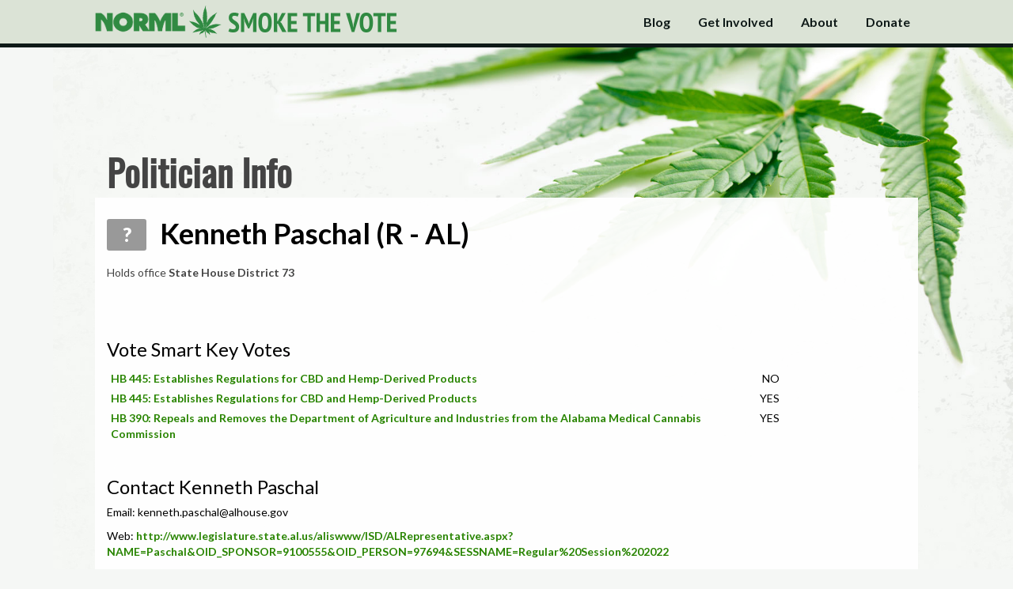

--- FILE ---
content_type: text/html; charset=utf-8
request_url: https://vote.norml.org/politicians/195795
body_size: 8670
content:
<!DOCTYPE html>
<!--[if IE 8]>     <html class="ie8" lang="en"> <![endif]-->
<!--[if !IE 8]><!-->
<html lang="en">
<!--<![endif]-->
<head>
    <link href='//fonts.googleapis.com/css?family=PT+Sans+Narrow:700' rel='stylesheet' type='text/css'>
    <link href='//fonts.googleapis.com/css?family=Lato:400,700,900' rel='stylesheet' type='text/css'>
    <link href="//netdna.bootstrapcdn.com/font-awesome/4.0.3/css/font-awesome.css" rel="stylesheet">
    <meta property="og:title" content="Which Candidate Is the Best on Marijuana Policy?" />
    <meta property="og:image" content="https://vote.norml.org/opengraph.png" />
    <meta property="og:description" content="See the grades for candidates on your ballot" />
    <meta property="og:url" content="https://vote.norml.org" />
    <meta charset="utf-8" />
    <meta http-equiv="X-UA-Compatible" content="IE=edge">
    <meta name="viewport" content="width=device-width, initial-scale=1, maximum-scale=1">
    <title>NORML's Smoke the Vote</title>
    <link rel="/apple-touch-icon-precomposed" href="apple-touch-icon-152x152-precomposed.png">
    <meta name="msapplication-TileImage" content="ms-icon-144.png">
    <meta name="msapplication-TileColor" content="#204308">
    <link rel="stylesheet" href="/css/app.css?1234" type='text/css'>
    <link rel="icon" href="https://vote.norml.org/favicon.png">
    
    <link rel="stylesheet" href="/css/politicians.css?1234" type='text/css'>


    <!--[if lt IE 9]>
        <script src="/lib/html5shiv/html5shiv.js"></script>
        <script src="/lib/respond/respond.js"></script>
    <![endif]-->
    <script async src="https://www.googletagmanager.com/gtag/js?id=UA-11032704-6"></script>
    <script>
        window.dataLayer = window.dataLayer || [];
        function gtag() { dataLayer.push(arguments); }
        gtag('js', new Date());

        gtag('config', 'UA-11032704-6');
    </script>
</head>
<body>

    

<header class="print-hide navbar navbar-fixed-top stv-navbar" role="banner">
    <div class="outer-container">
        <div class="container">
            <div class="navbar-header">
                <a href="/" class="navbar-brand">
                    <span class="nav-logo"></span>
                    <span class="nav-title-inner"></span>
                </a>
                <button class="navbar-toggle" type="button" data-toggle="collapse" data-target=".bs-navbar-collapse">
                    <span class="sr-only">Toggle Navigation</span>
                    <i class="fa fa-chevron-down"></i>
                </button>
            </div>
            <nav class="collapse navbar-collapse bs-navbar-collapse" role="navigation">
                <ul class="nav navbar-nav">
                    <li>
                        <a href="http://blog.norml.org"><span class="button">Blog</span></a>
                    </li>
                    <li>
                        <a href="/getinvolved"><span class="button">Get Involved</span></a>
                    </li>
                    <li>
                        <a href="/about"><span class="button">About</span></a>
                    </li>
                    <li>
                        <a href="https://secure.actblue.com/donate/norml-1?refcode=smokethevote"><span class="button">Donate</span></a>
                    </li>
                </ul>
            </nav>
        </div>
    </div>
    <div id="navigation-bottom"></div>
</header>




<div class="container" id="above-main-container">
</div>
<div class="container" id="main-container">
    <div class="big-title">
        <div class="big-title-inner">
            Politician Info
        </div>
    </div>

    <div id="main">
        <div id="info-container" class="without-photo">

            <div id="" class="grade-u">
                <span id="politician-name">
                    <span class="candidate-score">?</span>
                        <span>
                            Kenneth Paschal (R - AL)
                        </span>
                </span>
                <div id="blurb"></div>
                    <p class="extra-info">
                        Holds office <b>State House District 73</b>
                    </p>
            </div>
        </div>



        <div class="section">
            <div class="section-title">Vote Smart Key Votes</div>
            <div class="vote-section">
                    <div class="vote-row">
                        <div class="vote-name"><a target="_blank" href="https://votesmart.org/bill/39753">HB 445: Establishes Regulations for CBD and Hemp-Derived Products</a></div>
                        <div class="vote-result">NO</div>
                    </div>
                    <div class="vote-row">
                        <div class="vote-name"><a target="_blank" href="https://votesmart.org/bill/39753">HB 445: Establishes Regulations for CBD and Hemp-Derived Products</a></div>
                        <div class="vote-result">YES</div>
                    </div>
                    <div class="vote-row">
                        <div class="vote-name"><a target="_blank" href="https://votesmart.org/bill/38123">HB 390: Repeals and Removes the Department of Agriculture and Industries from the Alabama Medical Cannabis Commission</a></div>
                        <div class="vote-result">YES</div>
                    </div>
            </div>
        </div>

            <div class="section">
                <div class="section-title">
                    Contact Kenneth Paschal
                </div>
                    <p>
                        Email:
                            <span>kenneth.paschal@alhouse.gov</span>
                    </p>
                    <p>Web: <a href="http://www.legislature.state.al.us/aliswww/ISD/ALRepresentative.aspx?NAME=Paschal&amp;OID_SPONSOR=9100555&amp;OID_PERSON=97694&amp;SESSNAME=Regular%20Session%202022">http://www.legislature.state.al.us/aliswww/ISD/ALRepresentative.aspx?NAME=Paschal&amp;OID_SPONSOR=9100555&amp;OID_PERSON=97694&amp;SESSNAME=Regular%20Session%202022</a></p>

                    <p>Phone: 334-261-0500</p>
            </div>

            <div class="section address">
                <div class="section-title">
                    Address
                </div>
                <p>11 South Union Street&#xA;526C</p>
                <p>Montgomery, AL 36130-2950
            </div>
        <a href="/tellus/195795">Know more about this politician's position on marijuana? Tell us!</a>


    </div>

        <div class="footer">
    <a href="https://norml.org">&copy; 2026 The National Organization for the Reform of Marijuana Laws</a>
</div>

    </div>



    <script src="//ajax.googleapis.com/ajax/libs/jquery/1.11.0/jquery.min.js"></script>
    <script src="/js/optimized.js"></script>

    
    <script>
        (function (i, s, o, g, r, a, m) {
            i['GoogleAnalyticsObject'] = r; i[r] = i[r] || function () {
                (i[r].q = i[r].q || []).push(arguments)
            }, i[r].l = 1 * new Date(); a = s.createElement(o),
                m = s.getElementsByTagName(o)[0]; a.async = 1; a.src = g; m.parentNode.insertBefore(a, m)
        })(window, document, 'script', '//www.google-analytics.com/analytics.js', 'ga');

        ga('create', 'UA-49431380-1', 'smokethevote.us');
        ga('send', 'pageview');

    </script>
    <!-- AddThis Smart Layers BEGIN -->
    <!-- Go to http://www.addthis.com/get/smart-layers to customize -->
    <script type="text/javascript" src="//s7.addthis.com/js/300/addthis_widget.js#pubid=ra-53380c5d56f527cd"></script>
    <script type="text/javascript">
        var addthis_config = {
            data_track_clickback: false
        };
        var addthis_share = {
            /*url_transforms : {
                 shorten: {
                      twitter: 'bitly',
                      facebook: 'bitly'
                 }
            },
            shorteners : {
                 bitly : {}
            },*/
            url: 'http://vote.norml.org',
            title: 'Smoke the Vote'
        };
        addthis.layers({
            'theme': 'transparent',
            'share': {
                'position': 'left',
                'services': 'facebook,twitter,email,more',
                'postShareRecommendedMsg': 'Smoke the Vote!'
            },
            'responsive': {
                'maxWidth': '1100px',
                'minWidth': '0px'
            },
            'domain': 'vote.norml.org'
        });
    </script>
    <!-- AddThis Smart Layers END -->
</body>
</html>



